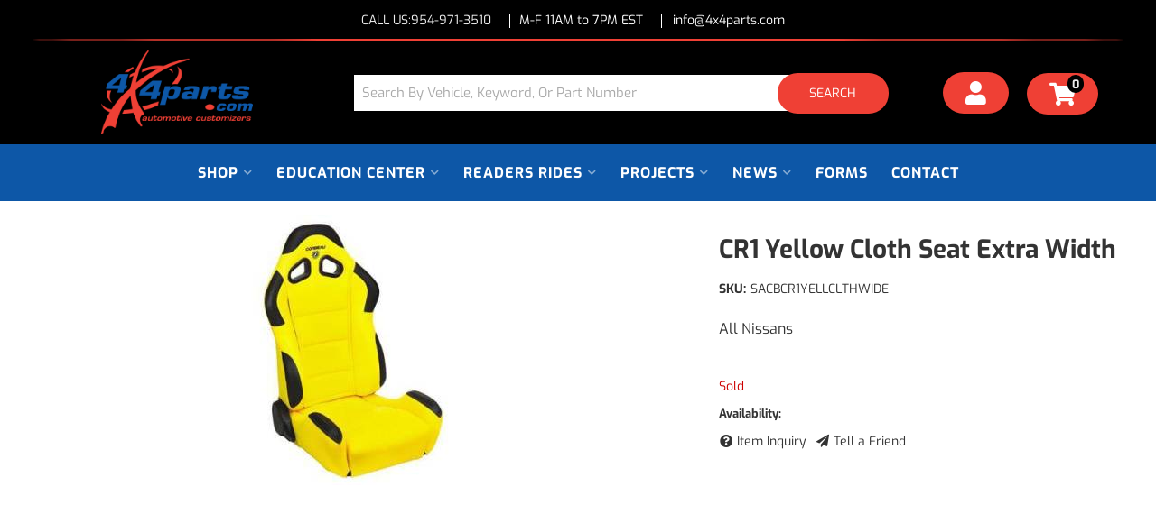

--- FILE ---
content_type: text/css;charset=UTF-8
request_url: https://www.4x4parts.com/files/css/page-styles.css?v=180201
body_size: 6777
content:
.wsm_gallery_album_wrap,.wsm_photo_thumb{-webkit-box-shadow:rgb(0 0 0 / 14%) 0 4px 13px;box-shadow:rgb(0 0 0 / 14%) 0 4px 13px;-webkit-transition:.3s;-o-transition:.3s;transition:.3s}#fitmentSelectorWrapper{display:none}.faq_top a,.wsm_inquiry_form form input.wsm_inquiry_form_submit:active:focus{background:var(--dark3)}#wsm-gallery-slideshow-link,.wsm_album_return,.wsm_gallery_album_page::after,.wsm_gallery_album_page::before,.wsm_gallery_albums::after,.wsm_gallery_albums::before,option[value*=Armed],option[value="American Samoa"],option[value="Federated States of Micronesia"],option[value="Marshall Islands"],option[value="Northern Mariana Islands"],option[value=Guam],option[value=Palau]{display:none!important}.wsm_gallery_album_page,.wsm_gallery_albums{display:-ms-grid!important;display:grid!important;-ms-grid-columns:1fr 15px 1fr;grid-template-columns:repeat(2,1fr);grid-gap:15px;margin:0}.wsm_photo_thumb{width:unset;float:none;margin:0;padding:0;height:150px;border-radius:4px}.wsm_gallery_album_wrap:hover,.wsm_photo_thumb:hover{-webkit-box-shadow:rgb(0 0 0 / 35%) 0 4px 13px;box-shadow:rgb(0 0 0 / 35%) 0 4px 13px}.wsm_photo_thumb>a:first-child{display:block;height:100%;width:100%}.wsm_photo_thumb>a:first-child img{-o-object-fit:cover;object-fit:cover;display:block;width:100%;height:100%;border:0;padding:0}.wsm_gallery_album_menu{line-height:1;margin:15px 0}.wsm_photo_thumb:hover .wsm_gallery_album_photo_link{height:100%;width:100%;position:absolute;top:0;right:0;display:-webkit-box;display:-ms-flexbox;display:flex;-webkit-box-align:center;-ms-flex-align:center;align-items:center;-webkit-box-pack:center;-ms-flex-pack:center;justify-content:center;text-decoration:none;-webkit-transition:.3s;-o-transition:.3s;transition:.3s}#brand-filter .wsm-no-brand-image-wrapper>a>img,.Sui-ProductListItem-Container--stockid,.env-zone-cart .sa_Seal-footer,.env-zone-cart .sa_Seal-header,.env-zone-checkout .sa_Seal-footer,.env-zone-checkout .sa_Seal-header,.sitemap ul .wsm_site_link_parent ul,.wsm_gallery_photo_description+.wsm_gallery_album_nav,.wsm_locator_results tbody tr td br+br{display:none}.wsm_gallery_album_about{margin:0!important;text-align:center}.wsm_gallery_album_image,.wsm_gallery_album_noimage{float:none}#wsm_album_id_22874>div a{width:100%;display:block;overflow:hidden;-webkit-transition:.4s;-o-transition:.4s;transition:.4s}.wsm_gallery_album_image img,.wsm_gallery_album_noimage img,.wsm_photo_thumb img{-o-object-fit:contain;object-fit:contain;display:block;width:100%;height:200px;padding:0;border:0;-webkit-transition:.3s;-o-transition:.3s;transition:.3s}.wsm_gallery_album_image img:hover,.wsm_inquiry_form form .wsm_inquiry_row_0,.wsm_inquiry_form form .wsm_inquiry_row_1,.wsm_photo_thumb img:hover{background:0 0}.wsm_gallery_album_noimage img:hover{background-color:#fff}#wsm_album_id_22874{display:-webkit-box;display:-ms-flexbox;display:flex;-ms-flex-wrap:wrap;flex-wrap:wrap;gap:20px 20px}#wsm_album_id_22874 .wsm_album_name,.online-dealers-wrap table,.wsm_interface_form_account_login #wsm_form_email,.wsm_interface_form_account_login #wsm_form_password{width:100%}#wsm_album_id_22874 .wsm_gallery_album_about a{height:auto;font:700 16px var(--font1);color:var(--dark3);-webkit-transition:.3s;-o-transition:.3s;transition:.3s}.wsm_gallery_album_count{margin-top:10px}.wsm_gallery_album_wrap{margin:0;-webkit-box-flex:0;-ms-flex:0 100%;flex:0 100%;border-radius:4px;padding:10px}.wsm_gallery_album_wrap:hover img{-webkit-transform:scale(1.1);-ms-transform:scale(1.1);transform:scale(1.1)}#wsm_album_id_22874 .wsm_gallery_album_wrap:hover a,.contact-wrapper .details-wrapper i{color:var(--primary)}.contact-wrapper .wsm-ftr__social a,.text{color:var(--dark1)}.wsm_gallery_album_main{-webkit-box-flex:0;-ms-flex:0 100%;flex:0 100%}@media only screen and (min-width:768px){.wsm_gallery_album_page,.wsm_gallery_albums{-ms-grid-columns:1fr 15px 1fr 15px 1fr;grid-template-columns:repeat(3,1fr)}.wsm_gallery_album_wrap{-webkit-box-flex:0;-ms-flex:0 31%;flex:0 31%}}@media only screen and (min-width:992px){.wsm_gallery_album_wrap{-webkit-box-flex:0;-ms-flex:0 23%;flex:0 23%}}.faq_right{margin-top:30px}.faq_top{margin-top:20px}.faq_top a{color:var(--light3);padding:9px 8px;border-radius:20px;font-size:13px}.wsm-faq-row-1.wsm-tree-indent,.wsm-faq-row-2.wsm-tree-indent{margin-left:0;margin-bottom:10px;background:#f2f2f2;border-radius:4px;display:-webkit-box;display:-ms-flexbox;display:flex;-webkit-box-orient:vertical;-webkit-box-direction:normal;-ms-flex-direction:column;flex-direction:column}h1#faq_top{font:700 39px var(--font1);color:var(--dark3);margin:10px 0}.faq_question{font:600 16px/25px var(--font1);letter-spacing:1px;position:relative;margin:0;padding:15px 20px 15px 10px;-webkit-transition:.3s;-o-transition:.3s;transition:.3s;cursor:pointer;border-radius:4px}.faq_question:hover{background:#e5e5e5}.faq_question:after{color:var(--dark3);font-size:16px;content:"\f078";font-family:var(--fontawesome);position:absolute;right:15px;top:50%;-webkit-transform:translateY(-50%);-ms-transform:translateY(-50%);transform:translateY(-50%);font-weight:900;-webkit-transition:.3s;-o-transition:.3s;transition:.3s}.faq_question.active:after{content:"\f077"}.faq_question>a:focus{outline:0!important}.faq_answer_content.wsm-tree-indent{display:none;margin:5px 15px 20px;padding-top:15px;border-top:1px solid var(--border)}.faq_answer_content.wsm-tree-indent p{margin:0;padding-bottom:15px}.faq_question>a::before{display:block;content:"";visibility:hidden}.page_31142 h1,.page_35851 h1,.wsm_album_name,.wsm_inquiry_form_title{font:700 39px var(--font1)}.text,.wsm_inquiry_form form label{font-size:12px;text-transform:uppercase}.about-wrapper,.page_5087 .wsm_inquiry_form{display:-webkit-box;display:-ms-flexbox;display:flex;-ms-flex-wrap:wrap;flex-wrap:wrap;padding:0 0 30px}.wsm_inquiry_form form{width:100%;background:#f2f2f2;border:1px solid var(--border);border-radius:4px;margin-top:30px;-webkit-box-ordinal-group:4;-ms-flex-order:3;order:3}.page_5087 .wsm_inquiry_form:before{content:"Need assistance? Reach out to us with any questions or concerns.";margin:30px 0 0;font:700 19px var(--font1);padding-bottom:20px;border-bottom:1px solid var(--border);-webkit-box-ordinal-group:3;-ms-flex-order:2;order:2}.wsm_inquiry_form form label{float:none;clear:both;width:100%;font-weight:400}.wsm_inquiry_form_field{width:100%;float:none}.wsm_inquiry_form_description{display:-webkit-box;display:-ms-flexbox;display:flex;-ms-flex-wrap:wrap;flex-wrap:wrap;-webkit-box-ordinal-group:2;-ms-flex-order:1;order:1}#pl-search-page-container #pl-search-page-container .Sui-FitmentSelector--searchBtn,.about-content{-webkit-box-ordinal-group:3;-ms-flex-order:2;order:2}.page_5081 .wsm_inquiry_form_description{display:block}.contact-wrapper{display:-webkit-box;display:-ms-flexbox;display:flex;-webkit-box-orient:vertical;-webkit-box-direction:normal;-ms-flex-direction:column;flex-direction:column;position:relative}.contact-wrapper h3{font:700 23px var(--font1)}.contact-wrapper .details-wrapper{display:-webkit-box;display:-ms-flexbox;display:flex;-webkit-box-align:center;-ms-flex-align:center;align-items:center;gap:15px;margin-bottom:10px}.contact-wrapper .wsm-ftr__social:before{content:"";display:block;margin:10px 0 20px;width:70px;height:4px;background:var(--primary);border-radius:4px}.contact-wrapper .details-wrapper a{color:var(--dark3)}.wsm_inquiry_form form input.wsm_inquiry_form_submit{background:var(--primary);border-radius:4px;-webkit-transition:.3s;-o-transition:.3s;transition:.3s}.scroll-wrapper{padding:0 0 30px;display:-webkit-box;display:-ms-flexbox;display:flex;-webkit-box-orient:vertical;-webkit-box-direction:normal;-ms-flex-direction:column;flex-direction:column;-webkit-box-align:center;-ms-flex-align:center;align-items:center;height:100%}.chevron{position:absolute;width:28px;height:8px;opacity:0;-webkit-transform:scale3d(.5,.5,.5);transform:scale3d(.5,.5,.5);-webkit-animation:3s ease-out infinite move;animation:3s ease-out infinite move}.chevron:first-child{-webkit-animation:3s ease-out 1s infinite move;animation:3s ease-out 1s infinite move}.chevron:nth-child(2){-webkit-animation:3s ease-out 2s infinite move;animation:3s ease-out 2s infinite move}.chevron:after,.chevron:before{content:' ';position:absolute;top:0;height:100%;width:51%;background:var(--dark1)}.wsm_locator_form,table.wsm_locator_results tr.row0{background:var(--white)}.chevron:before{left:0;-webkit-transform:skew(0deg,30deg);-ms-transform:skew(0deg,30deg);transform:skew(0deg,30deg)}.chevron:after{right:0;width:50%;-webkit-transform:skew(0deg,-30deg);-ms-transform:skew(0deg,-30deg);transform:skew(0deg,-30deg)}@-webkit-keyframes move{25%{opacity:1}33%{opacity:1;-webkit-transform:translateY(30px);transform:translateY(30px)}67%{opacity:1;-webkit-transform:translateY(40px);transform:translateY(40px)}100%{opacity:0;-webkit-transform:translateY(55px) scale3d(.5,.5,.5);transform:translateY(55px) scale3d(.5,.5,.5)}}@keyframes move{25%{opacity:1}33%{opacity:1;-webkit-transform:translateY(30px);transform:translateY(30px)}67%{opacity:1;-webkit-transform:translateY(40px);transform:translateY(40px)}100%{opacity:0;-webkit-transform:translateY(55px) scale3d(.5,.5,.5);transform:translateY(55px) scale3d(.5,.5,.5)}}.text{display:block;margin-top:75px;font-family:"Helvetica Neue",Helvetica,Arial,sans-serif;white-space:nowrap}#pl-search-page-container .Sui-ListControls--container button>svg[class*=listControls_selected],.Sui-ProductListItem--dealerid{color:var(--primary)}@-webkit-keyframes pulse{to{opacity:1}}@keyframes pulse{to{opacity:1}}@media screen and (min-width:768px){.wsm_inquiry_form{display:-webkit-box;display:-ms-flexbox;display:flex}.page_5087 .wsm_inquiry_form:before{display:none}.wsm_inquiry_form_description{-webkit-box-flex:0;-ms-flex:0 50%;flex:0 50%;margin-bottom:70px}.contact-wrapper{-webkit-box-flex:4;-ms-flex:4;flex:4;font-size:16px;margin-bottom:30px}.contact-wrapper h3{font:700 27px var(--font1);margin-top:0}.contact-wrapper p{margin:10px 0 30px}.contact-wrapper .wsm-ftr__social{-webkit-box-flex:unset;-ms-flex:unset;flex:unset}.wsm_inquiry_form>form{-webkit-box-flex:0;-ms-flex:0 45%;flex:0 45%;margin:0 0 0 30px;height:100%}}#brand-filter .form-group .input-group-addon,#brand-filter .form-group input{font-size:1em;height:34px}#brand-filter .form-group input{border-radius:0;min-height:50px;font-weight:400;margin-bottom:0!important}#brand-filter .form-group .input-group-addon{border-radius:0;padding:7px;background-color:var(--primary);color:var(--white);border:none}#brand-live-filter{clear:both;display:-webkit-box;display:-ms-flexbox;display:flex;-ms-flex-wrap:wrap;flex-wrap:wrap;-webkit-box-pack:justify;-ms-flex-pack:justify;justify-content:space-between;margin:0}.brand-heading{-webkit-box-flex:0;-ms-flex:0 100%;flex:0 100%}#brand-filter .brand-image{margin:0 0 15px;-webkit-box-flex:0;-ms-flex:0 48%;flex:0 48%;padding:0}#brand-filter .brand-image>a{display:block;height:100px;text-align:center;border:1px solid var(--light1)}#brand-filter .brand-image>a:hover{border:1px solid var(--gold2)}#brand-filter .brand-image>a>img{max-height:100%;margin:0 auto;position:relative;top:50%;-webkit-transform:translateY(-50%);-ms-transform:translateY(-50%);transform:translateY(-50%)}#brand-filter .wsm-no-brand-image-wrapper .brand-name{position:absolute;top:0;display:-webkit-box;display:-ms-flexbox;display:flex;-webkit-box-pack:center;-ms-flex-pack:center;justify-content:center;-webkit-box-align:center;-ms-flex-align:center;align-items:center;width:100%;height:100px;font-family:var(--font1);font-size:14px;font-weight:600;pointer-events:none}#brand-filter .brand-name{display:block;text-align:center;margin:5px 0 15px}.sitemap h2{margin-bottom:5px;padding-bottom:5px}.Sui-ProductListItem--root ul li,.wsm_locator_form th{padding:0}.sitemap li{list-style:none}.sitemap ul{margin-left:0;padding-left:0}.sitemap ul ul{margin-left:15px}.sitemap .widget_cat_menu_parent>a,.sitemap .widget_cat_menu_pcat>a{margin:0 0 5px;display:block;font-size:16px;font-weight:700}.sitemap .widget_cat_menu_pcat,.wsm_locator_distance select{margin-bottom:15px}.wsm_locator_wrapper{width:100%!important}.wsm_locator_form tr{margin-bottom:0!important}.wsm_locator_form{width:100%;border-collapse:separate;border-spacing:5px;margin-bottom:15px!important;clear:both;overflow:hidden}.wsm_locator_wrapper .wsm_form_locator{background:var(--white);overflow:hidden;display:block}.wsm_product_button.wsm_locator_locate{float:right}.wsm_locator_address_head,.wsm_locator_zip_head{border-bottom:1px solid var(--light3);text-transform:uppercase;line-height:1;padding:25px 0 5px}.wsm_locator_form label{text-transform:uppercase;color:var(--mid1);font-weight:400;font-size:13px}.wsm_locator_page .row1{background:rgb(0 0 0 / .05)}table.wsm_locator_results td{border-bottom:1px solid var(--mid1)}.wsm_locator_results tbody tr td,.wsm_locator_results thead tr th{min-width:200px}.online-dealers-wrap tr td:last-child{max-width:200px;word-break:break-all}.online-dealers-wrap table tr:nth-child(odd){background:var(--light1)}@media only screen and (max-width:767px){.wsm_locator_form,.wsm_locator_form input,.wsm_locator_form tbody,.wsm_locator_form td,.wsm_locator_form tr{display:block;width:100%!important}div#wsm_locator_map{width:100%!important}.wsm_locator_page>tr>td{display:block}.wsm_locator_page>tr{border-bottom:1px solid var(--mid1);font-size:12px}.wsm_locator_page>tr>td br,.wsm_locator_results thead tr th{display:none}.wsm_locator_page td:first-child{font-size:16px}.wsm_locator_page td:nth-child(2) a[href*=javascript]{font-size:12px;float:right}.wsm_locator_page td:nth-child(2){border-bottom:1px dotted var(--light3)}table.wsm_locator_results td{border-bottom:0}.wsm_locator_results tbody tr td{min-width:0;width:100%!important;display:block}}@media only screen and (min-width:1200px){.wsm_gallery_album_page,.wsm_gallery_albums{-ms-grid-columns:1fr 15px 1fr 15px 1fr 15px 1fr 15px 1fr;grid-template-columns:repeat(5,1fr)}div[class*="searchBarSuggestions_styledList"]{display:flex;gap:2%}.Sui-SearchBar--section-container-category{flex:0 15%}.searchBarSuggestions_styledSuggestionContainer__SqcvL .Sui-CategoryList--title{font-size:16px!important;margin-bottom:0!important;font-weight:500;margin-top:5px}.Sui-SearchBar--section-container-product .Sui-ProductListItem-Container--brand_name{display:none}.Sui-SearchBar--section-container-product{flex:1}[class*="searchBarSuggestions_styledList"] .Sui-ProductListItem--image{align-items:flex-start!important}.Sui-SearchBar--section-product{display:grid;grid-template-columns:repeat(2,1fr)!important}.wsm_gallery_album_wrap{-webkit-box-flex:0;-ms-flex:0 calc(19% - 10px);flex:0 calc(19% - 10px)}#wsm_locator_map,.wsm_form_locator{float:left;width:48%!important;margin:0 1% 0 0!important}#wsm_locator_map{height:347px!important}}.wsm_news_list_date{background:dimgray;border:0;padding:5px;line-height:1}.wsm_news_list_title{margin:0}.env-zone-newsletter .wsm_header{background-color:#fff0;font-weight:700;margin:0 0 10px;padding:0;color:var(--dark1);font-family:var(--font1);font-size:2em}.env-zone-newsletter .wsm_label label{color:var(--mid2)}.env-zone-newsletter .wsm_framework .wsm_entry input{width:100%;font-size:1.1em;padding:3px 2px}.env-zone-newsletter .wsm_framework .wsm_button input{font-family:var(--font1);font-size:1em}.env-zone-newsletter tbody tr{display:-webkit-box;display:-ms-flexbox;display:flex;-webkit-box-orient:vertical;-webkit-box-direction:normal;-ms-flex-direction:column;flex-direction:column;font-size:16px}.env-zone-newsletter .wsm_framework{border:0;width:100%;max-width:450px;margin:0 auto}.about-image img,.divider:after{border-radius:4px}.Sui-modal .Sui-CategoryList--title,.env-zone-newsletter .wsm_framework .wsm_header{text-align:center}.searchBar_inputContainer__v6-Et{border:0!important}input.searchBar_inputStyled__QFG03{font-size:13px!important;height:100%!important;text-transform:capitalize;color:var(--dark3)!important;border-radius:0}.sitemap h2{font:700 23px/23px var(--font1)}.sitemap a{color:var(--dark2);font-size:16px;margin-left:10px;padding:5px 0;display:block}.about-content h3{font:600 23px var(--font1);margin:10px 0 20px}.about-content p{font:400 16px/23px var(--font1)}.about-image{-webkit-box-ordinal-group:2;-ms-flex-order:1;order:1}.divider:after{content:"";display:block;margin:20px 0;width:70px;height:5px;background:var(--primary)}.Sui-PaginationWithRange--container{margin:10px 0}.Sui-PaginationWithRange--container button[disabled][class*=pagination_active]{background-color:var(--primary);color:var(--white);text-decoration:none;border-radius:5px}@media (max-width:992px){.productList_styledListContainer__156EZ .Sui-List--container{display:block}}#pl-search-page-container .Sui-ListControls--container button>svg{color:#8e8e8e;width:30px;height:30px}@media (min-width:940px){#pl-searchbar-lg{margin-top:20px}}@media (min-width:769px) and (max-width:940px){#pl-searchbar-lg{position:absolute;top:75px;right:0;width:50%}#pl-searchbar-lg button,#pl-searchbar-lg input{height:30px}header .phone-link{left:113px;top:67px}header .dealer-link{right:150px}.calls-to-action .my-account{top:28px;right:-53px}}@media (max-width:768px){.main-header a.logo{text-align:initial}.main-header a.logo img{height:45px}#pl-searchbar-lg{position:absolute;top:21px;right:0;width:50%!important}#pl-searchbar-lg button,#pl-searchbar-lg input{height:30px}.calls-to-action{left:0}header .dealer-link,header .phone-link{top:84px}.calls-to-action .my-account{top:13px;left:93px}.header-wrap a.cart_icon_counter_wrapper{top:18px}header .toggle-nav{display:none}header .dealer-link{left:202px}header .phone-link{left:147px;right:initial}.top-bar .toggle-topbar{left:40px;top:0;font-size:1.8rem;font-weight:600;width:auto;padding:0 .5em;font-family:'Roboto Condensed',sans-serif;color:#000;background:#f4d47e}}@media (max-width:480px){header{background-color:var(--sui-color-grey-dark)}.header-wrap{min-height:initial}.main-header,.main-header .six.columns{padding:0}.main-header a.logo{width:99px;overflow:hidden;margin:0;height:40px}.main-header a.logo img{max-height:initial;max-width:initial;margin:0;height:40px}header .dealer-link,header .phone-link{top:63px}.calls-to-action .my-account{top:-7px}.cart_widget_wrapper{top:-25px}#pl-searchbar-lg{top:7px;width:64%!important;padding:0;right:5px}}#pl-components{padding-top:10px}#pl-components #pl-search-page-container div[class*=searchPage-module_fitmentVerifier],.Sui-modal .Pl-facet-modal--done-btn{background:var(--sui-color-blue);border:1px solid #000}#pl-components #pl-search-page-container div[class*=searchPage-module_fitmentVerifier] button{background:rgb(0 0 0 / .5);margin:0 5px 0 0;border:1px solid rgb(250 250 250 / .5);font-size:1rem;text-transform:uppercase;border-radius:3px}#pl-components button[class*=searchPage-module_fitmentButton],.Sui-modal .Sui-FitmentSelector--actions button.Sui-FitmentSelector--searchBtn{background-color:var(--sui-color-blue);color:var(--dark1);border-color:rgb(0 0 0 / .5)}#pl-components [class*=searchPage-module_fitmentVerifier] .Sui-Alert--text{font-size:2rem}#pl-components [class*=searchPage-module_fitmentVerifier] .Sui-Alert--text:before{content:"\f05d";font-family:FontAwesome;font-weight:400}#pl-components button.Pl-filter-results--button{background-color:grey;color:#fff;border-color:rgb(0 0 0 / .5)}#pl-components .Sui-ListControls--container{font-size:1.5rem;border-radius:3px;background-color:#e1e1e1}#pl-components .Sui-ListControls--container button{font-size:2rem;margin-left:20px}#pl-components .Sui-ListControls--container button>svg{color:#8e8e8e}#pl-components .Sui-ListControls--container button>svg[class*=listControls_selected]{color:var(--sa-color-red)}#pl-components li[class*=Sui-facet-section],.Sui-modal li[class*=Sui-facet-section]{border-radius:3px}#pl-components li[class*=Sui-facet-section] h2,.Sui-modal li[class*=Sui-facet-section] h2{background-color:#e1e1e1}#pl-components li[class*=Sui-facet-section] button[class*=facetSection_showMoreBtn],.Sui-modal li[class*=Sui-facet-section] button[class*=facetSection_showMoreBtn]{color:#000;background-color:#e1e1e1;font-size:1rem;border-radius:3px 0 0;text-transform:uppercase;float:right}#pl-components .Sui-FacetSection-count,.Sui-modal .Sui-FacetSection-count{font-size:1.2rem}.Sui-modal button.Sui-SearchBar--search-button{background-color:var(--sui-color-blue);border-radius:0 5px 5px 0}button[class*=searchBarSuggestions_styledViewMoreBtn]{font-size:1.15rem;padding:10px;height:initial;background-color:var(--primary)!important;width:30%}.Sui-SearchBar--search-input{margin:0}#pl-searchbar-container{min-height:45px;position:relative;overflow:hidden}@-webkit-keyframes plLoad{from{left:-150px}to{left:100%}}@keyframes plLoad{from{left:-150px}to{left:100%}}#sub-categories-container{-ms-grid-columns:(1fr)[2]!important;grid-template-columns:repeat(2,1fr)!important}#sub-categories-container a{color:var(--dark1);font-weight:600}#sub-category-img img{-o-object-fit:contain!important;object-fit:contain!important}#pl-search-page-container .searchPage-module_mobileFilterButtonsContainer__VqclQ{display:-webkit-box!important;display:-ms-flexbox!important;display:flex!important}#pl-search-page-container .searchPage-module_facetButton__wiQHQ{width:100%;color:var(--light3)!important;background:var(--dark1)!important;border:none!important}#pl-search-page-container #pl-search-page-container .searchPage-module_productList__OovTV .Sui-ProductListItem--brand_name{color:#373737}#pl-search-page-container .Sui-FitmentSelector--select{padding:15px 10px!important;margin-right:0!important;border-radius:3px;margin-bottom:5px!important;width:100%!important}#pl-search-page-container .Sui-FitmentSelector--actions{-webkit-box-orient:horizontal!important;-webkit-box-direction:reverse!important;-ms-flex-direction:row-reverse!important;flex-direction:row-reverse!important;gap:5px!important}#pl-search-page-container .Sui-FitmentSelector--clearBtn,#pl-search-page-container .Sui-FitmentSelector--searchBtn{font-size:13px!important;text-transform:capitalize!important;width:100%!important;height:100%;padding:10px 20px!important;border-radius:2px;color:var(--light1)!important;background:var(--primary)!important;text-transform:uppercase!important;font-weight:600;-webkit-transition:.3s;-o-transition:.3s;transition:.3s;margin:0!important}#pl-search-page-container .Sui-FitmentSelector--clearBtn{-webkit-box-ordinal-group:2;-ms-flex-order:1;order:1;background:var(--white)!important;color:var(--primary)!important;border:1px solid var(--mid1)!important}.Pl-SearchPage--container .Sui-Alert--root{display:-webkit-box!important;display:-ms-flexbox!important;display:flex!important;background:var(--primary);letter-spacing:.5px;color:var(--light1)}.Pl-SearchPage-no-query-message,[class*=searchPage-module_noResultMsg]{font-size:23px;background-color:#f9af3f;padding:1rem;text-align:center;line-height:initial}.Sui-modal .Sui-Modal--root{z-index:10000}#pl-searchbar-container form,#pl-searchbar-container input,.Sui-SearchBar--search-button{margin:0;border-radius:0!important;-webkit-transform:initial;-ms-transform:initial;transform:initial}.pl_searchbar_button .SuiButton{-webkit-transition:.3s;-o-transition:.3s;transition:.3s;border-top-left-radius:0;border-bottom-left-radius:0;margin-bottom:0;font-size:16px;min-height:56px}.pl_searchbar_button .SuiButton:hover{background:var(--dark3)!important}div[class*=facetFilterModal-module_modalHeader]{border-bottom:1px solid #000;border-radius:0!important;margin:-10px -20px 10px;padding:10px 20px 0;background:var(--sui-secondary-color)}.Pl-Fitment-modal--title,.Pl-facet-modal--title{margin:0!important}.Sui-FacetSection--container button[class*=facetSection_showMoreBtn]{font-size:1.3rem;text-decoration:none}.Sui-FacetFilter--expand-collapse-btn{padding:0 1rem;font-size:.5rem}.Sui-ProductListItem--brand_name,.Sui-ProductListItem--tag{font-size:1rem!important}.Sui-ProductListItem--dealerid,.Sui-ProductListItem--tag{font-size:16px!important;font-weight:600!important}.Sui-Modal--close-icon{top:-49px;right:-10px}.Sui-modal .Sui-Modal--root[class*=fitmentSelectorModal-module_modal] .Sui-Modal--close-icon{top:initial;right:10px}.searchBarSuggestions_suggestionContainer__nVdxm{-webkit-box-shadow:rgb(0 0 0 / 30%) 0 4px 13px;box-shadow:rgb(0 0 0 / 30%) 0 4px 13px}[class*="searchBarSuggestions_styledList"] h3.Sui-SearchBar--list-title{display:block}[class*="searchBarSuggestions_styledList"] h3{font-size:1rem;border:none;background:#e1e1e1;padding:5px;margin:5px 0}[class*="searchBarSuggestions_styledList"] .Sui-SearchBar--section-container-category [class*="searchBarSuggestions_imageContainer"]{display:none}.Sui-SearchBar--section-container-brand{display:none}.Sui-SearchBar--suggestions-container>div{width:100%!important;background:#f2f2f2}.Sui-ProductListItem--root{border-color:#ccc;padding:15px;margin:10px 0}.productListItem_right__Nyjag{width:100%;text-align:left;padding-top:30px!important;padding-right:0!important}.Sui-modal .Sui-ProductListItem--root{border-width:0 0 1px}.Sui-ProductListItem-Container--availability_remarks p,.Sui-ProductListItem-Container--remarks p{font-size:13px!important}.listControls_rootStyled__huq--{background:0 0!important;padding:0!important;margin-bottom:15px;gap:5px}.listControls_icon__cad2b{height:25px!important;width:25px!important;background:#f4f4f4;color:var(--dark1)!important;padding:2px;border-radius:3px}.listControls_icon__cad2b.listControls_selected__qovAf{color:var(--light1)!important;background:var(--primary);padding:4px;border-radius:3px}.listControls_rootStyled__huq-- select{background:#f3f3f3;border:none;border-radius:5px}.productList_styledListContainer__kVnmX .Sui-List--container{grid-gap:2rem!important}.productListItem_root__tdvmV .productListItem_badge__7AOrD{right:0!important;left:unset!important;border-radius:3px}.Sui-ProductListItem--root .productListItem_text__-frZo{font-size:14px!important;font-weight:400}.searchPage-module_productList__OovTV .Sui-ProductListItem--brand_name{font-weight:600!important}.Sui-ProductListItem--root .Sui-ProductListItem--title{padding:5px 0;display:block;font:700 21px var(--font1)!important;text-transform:uppercase}.Sui-ProductListItem--root .Sui-ProductListItem--price,.productListItem_right__Nyjag li{font-size:1rem}.Sui-ProductListItem--root .Sui-ProductListItem-Container--price,.Sui-ProductListItem--root .Sui-ProductListItem-Container--sale{display:-webkit-box;display:-ms-flexbox;display:flex;-webkit-box-pack:end;-ms-flex-pack:end;justify-content:flex-end;-webkit-box-align:end;-ms-flex-align:end;align-items:flex-end;gap:8px}.Sui-ProductListItem--root .Sui-ProductListItem-Container--price .Sui-ProductListItem--price:before{content:"List: ";font-size:14px;color:var(--mid1);font-weight:600}.Sui-ProductListItem--root .Sui-ProductListItem--price.old-price{text-decoration:line-through!important;color:#b4b4b4;padding-right:0;font-weight:600;font-size:17px!important}.Sui-ProductListItem--root .Sui-ProductListItem-Container--sale:before{content:"Sale: ";font-size:14px;color:var(--mid1);font-weight:600}.Sui-ProductListItem--root .Sui-ProductListItem--sale{color:var(--green1)!important;font-weight:700;font-size:21px!important}.facetFilter_list__urD9V{display:-webkit-box;display:-ms-flexbox;display:flex;-webkit-box-orient:vertical;-webkit-box-direction:normal;-ms-flex-direction:column;flex-direction:column}.Sui-facet-section--categories{-webkit-box-ordinal-group:2;-ms-flex-order:1;order:1}.Sui-facet-section--Fitment-Specific{-webkit-box-ordinal-group:-1;-ms-flex-order:-2;order:-2}.Sui-facet-section--categories .Sui-FacetFilter--facet-title span,.Sui-facet-section--category02 .Sui-FacetFilter--facet-title span{font-size:0}.Sui-facet-section--categories .Sui-FacetFilter--facet-title span:before{content:"All Categories";font-size:1.5rem;vertical-align:bottom}.Sui-facet-section--category02 .Sui-FacetFilter--facet-title span:before{content:"Part Type";font-size:1.5rem;vertical-align:bottom}.Sui-facet-section--category02{-webkit-box-ordinal-group:0;-ms-flex-order:-1;order:-1}.facetFilter_styledSectionContainer__OvNCV{background:#f2f2f2;border:none!important;border-radius:5px}.searchPage-module_root__OifN5 .Sui-FacetSection-checkbox-label{font-size:1em!important;padding:0!important}.searchPage-module_modal__lfTBl .Sui-FacetFilter--facet-title,.searchPage-module_root__98Tik .Sui-FacetFilter--facet-title>span{font-family:var(--font1)!important;text-transform:uppercase;color:#4f4f4f;font-size:19px}.searchPage-module_modal__lfTBl .Sui-FacetSection-checkbox-label,.searchPage-module_root__98Tik .Sui-FacetSection-checkbox-label{font-size:17px!important;font-family:var(--font1)}.facetSection_checkboxContainer__9PtSu .facetSection_left__HWwL4{padding-bottom:0!important}.searchPage-module_root__98Tik .Sui-FacetSection-checkbox-label{font-weight:600!important;font-size:16px!important}.searchPage-module_root__98Tik .Sui-FacetSection-checkbox{height:15px;width:15px}#calc.calc_section{background:#DDD;border:1px solid #AAA;margin:10px 30px 20px 30px;overflow:hidden;padding:10px}#calc.calc_section .result{background:#AAA;border:1px solid #EEE;border-radius:5px;padding:5px;width:100%;-webkit-box-shadow:inset 1px 1px 3px 1px #666;box-shadow:inset 1px 1px 3px 1px #666}#calc.calc_section .result span.result_title{font-size:1.3em;font-style:italic;font-weight:700}.toolCalcResult{background:#1560b1;border:1px solid #5e9ec5;-webkit-box-shadow:inset 0 0 13px 0 rgb(255 255 255 / .4);box-shadow:inset 0 0 13px 0 rgb(255 255 255 / .4);color:#fff;font-family:'Exo',sans-serif;font-size:39px;font-size:3.9rem;font-weight:300;height:53px;margin-bottom:10px;padding:6px 4px 0 10px;position:relative}@media only screen and (min-width:768px){.env-zone-faq .master>.col-xs-12{display:-webkit-box;display:-ms-flexbox;display:flex;-ms-flex-wrap:wrap;flex-wrap:wrap}.faq_top,h1#faq_top{-webkit-box-flex:0;-ms-flex:0 100%;flex:0 100%}.faq_top{display:none}.faq_contents_qs{-webkit-box-flex:0;-ms-flex:0 30%;flex:0 30%;-webkit-box-ordinal-group:3;-ms-flex-order:2;order:2}.faq_contents_qs>li,.wsm-faq-row-1.wsm-tree-indent,.wsm-faq-row-2.wsm-tree-indent{margin:0 0 10px}.faq_contents_qs+.faq_right{-webkit-box-flex:1;-ms-flex:1;flex:1;padding-right:30px;margin-right:0;border-right:1px solid #eee;padding-left:15px}.faq_answer_content.wsm-tree-indent{font:400 16px/24px var(--font1);color:#393939}.faq-extended{border-top:1px solid #eee}.faq_question{font:600 19px/25px var(--font1);padding:15px 20px}#brand-filter .brand-image{-webkit-box-flex:0;-ms-flex:0 24%;flex:0 24%}input.searchBar_inputStyled__QFG03{font-size:15px!important}.about-wrapper{-webkit-box-orient:horizontal;-webkit-box-direction:normal;-ms-flex-direction:row;flex-direction:row;gap:30px}.about-content{-webkit-box-ordinal-group:2;-ms-flex-order:1;order:1;-webkit-box-flex:7;-ms-flex:7;flex:7}.about-content h3{font:600 27px var(--font1)}.about-image{-webkit-box-ordinal-group:3;-ms-flex-order:2;order:2;-webkit-box-flex:5;-ms-flex:5;flex:5}#sub-categories-container{-ms-grid-columns:(1fr)[4]!important;grid-template-columns:repeat(4,1fr)!important}.Sui-SearchBar--search-button{border-radius:50px!important;-webkit-transform:translateX(-15px);-ms-transform:translateX(-15px);transform:translateX(-15px);text-transform:uppercase;font-size:14px!important}input.searchBar_inputStyled__QFG03{height:90%!important}}@media only screen and (min-width:992px){#pl-search-page-container .searchPage-module_mobileFilterButtonsContainer__VqclQ{display:none!important}}@media only screen and (max-width:500px){.listControls_iconContainer__4dp5S{display:none!important}}.env-zone-account #wsm_customer_login_form{max-width:450px;margin:auto}.wsm_interface_helper_link{width:auto;margin:0;text-align:right}.highlight{color:#fb1f09}